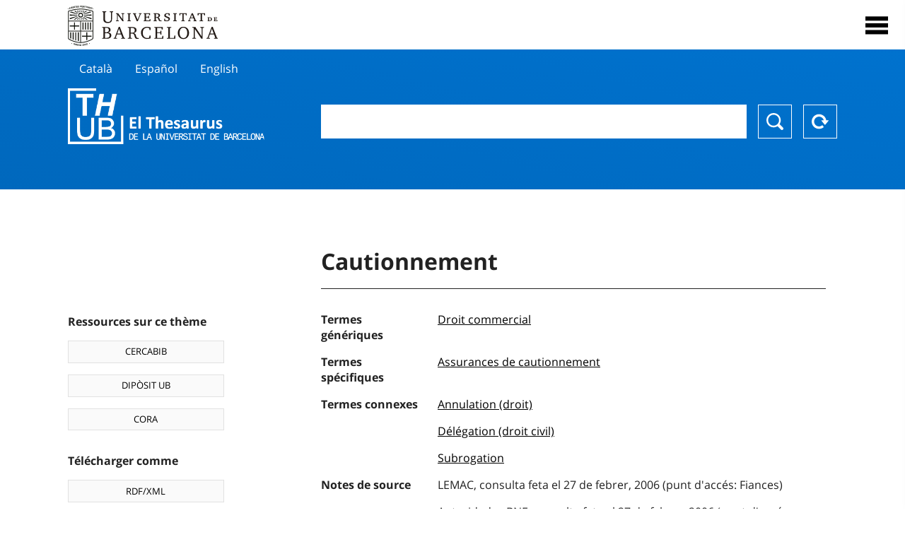

--- FILE ---
content_type: text/html; charset=utf-8
request_url: https://vocabularis.crai.ub.edu/fr/thub/concept/thub:981058505712106706
body_size: 12991
content:
<!DOCTYPE html>
<html lang="fr" xml:lang="fr">
<head>
<script async src="https://www.googletagmanager.com/gtag/js?id=G-PGP0HELLJ6"></script>
<script>
    window.dataLayer = window.dataLayer || [];
    function gtag(){dataLayer.push(arguments);}
    gtag('js', new Date());
    gtag('config', 'G-PGP0HELLJ6');
</script>
    <title>Cautionnement - Matèries - Thésaurus de l&#x27;Université de Barcelone (THUB) | Centre de Ressources pour l&#x27;Apprentissage et la Recherche (CRAI)</title>
    <meta name="description" content="Le Thésaurus de l&#x27;UB (THUB) est le vocabulaire structuré et contrôlé utilisé comme outil de base pour l&#x27;indexation et la recherche par sujet de toutes les ressources d&#x27;informations du CRAI de l&#x27;UB">
    <meta name="robots" content="index,follow" />
    <meta name="viewport" content="width=device-width, initial-scale=1, maximum-scale=1">
    <link rel="shortcut icon" href="https://crai.ub.edu/sites/default/files/favicon.ico" type="image/vnd.microsoft.icon" />
    <meta property="og:locale:alternate" content="ca" />
    <link rel="alternate" hreflang="ca" href="https://vocabularis.crai.ub.edu/ca/thub/concept/thub:981058505712106706" />
    <meta property="og:locale:alternate" content="es" />
    <link rel="alternate" hreflang="es" href="https://vocabularis.crai.ub.edu/es/thub/concept/thub:981058505712106706" />
    <meta property="og:locale:alternate" content="en" />
    <link rel="alternate" hreflang="en" href="https://vocabularis.crai.ub.edu/en/thub/concept/thub:981058505712106706" />
    <meta property="og:locale:" content="fr" />
    <link rel="alternate" hreflang="fr" href="https://vocabularis.crai.ub.edu/fr/thub/concept/thub:981058505712106706" />
    <link rel="canonical" href="https://vocabularis.crai.ub.edu/fr/thub/concept/thub:981058505712106706"/>
    <link rel="stylesheet" type="text/css" href="/css/styles-v2.42.css">
</head>
<body class="concept-detail is-production">
  <div id="container">
  <header>
       <div class="header__logo">
  		 <div class="center">
  			 <a href="https://www.ub.edu" target="_blank">
  			 	<img src="/img/UB-negre.svg">
  			 </a>
              <nav>
                  <div id="menu">
                      <div class="menu-button" tabindex="0" onkeypress="handleEnter(event)">
                          <span>Close</span>
                      </div>
                      <div class="menu-content">
                          <div class="menu-button" tabindex="0" onkeypress="handleEnter(event)">
                              <span>Close</span>
                          </div>
                          <ul class="menu-intro">
                              <li><span>El Thesaurus</span>
                              <ul>
                                  <li><a tabindex="-1" href="https://crai.ub.edu/en/services-and-resources/thub/what-is-it" target="_blank">Quel est?</a></li>
                                  <li><a tabindex="-1" href="http://crai.ub.edu/ca/recursos-d-informacio/thub/guia-consulta" target="_blank">Guide de consultation</a></li>
                                  <li><a tabindex="-1" href="https://crai.ub.edu/en/services-and-resources/thub/structure-scope" target="_blank">Structure et portée</a></li>
                                  <li><a tabindex="-1" href="http://crai.ub.edu/ca/recursos-d-informacio/thub/microtesaurus" target="_blank">Microthesaurus</a></li>
                                  <li><a tabindex="-1" href="https://crai.ub.edu/en/services-and-resources/thub/faq" target="_blank">PMF</a></li>
                                  <li><a tabindex="-1" href="http://crai.ub.edu/ca/recursos-d-informacio/thub/descarrega" target="_blank">Télécharger fichiers</a></li>
                              </ul>
                              </li>
                              <li><a tabindex="-1" href="https://crai.ub.edu/ca/coneix-el-crai" target="_blank">Connaître le CRAI</a></li>
                              <li><a tabindex="-1" href="https://crai.ub.edu/en/serveis-az" target="_blank">Services et ressources du CRAI</a></li>
                              <li></li>
                          </ul>
                          <ul class="menu-bottom">
                                  <li><a tabindex="-1" href="https://vocabularis.crai.ub.edu/ca/thub/concept/thub:981058505712106706">Català</a></li>
                                  <li><a tabindex="-1" href="https://vocabularis.crai.ub.edu/es/thub/concept/thub:981058505712106706">Español</a></li>
                                  <li><a tabindex="-1" href="https://vocabularis.crai.ub.edu/en/thub/concept/thub:981058505712106706">English</a></li>
                                  <li><a tabindex="-1" class="active">Français</a></li>
                          </ul>
                      </div>
                  </div>
              </nav>
  		</div>
       </div >
   </header>  <div id="content">
    <header>
	<div class="language-buttons">
		<ul>
			<li><a href="https://vocabularis.crai.ub.edu/ca/thub/concept/thub:981058505712106706">Català</a></li>
			<li><a href="https://vocabularis.crai.ub.edu/es/thub/concept/thub:981058505712106706">Español</a></li>
			<li><a href="https://vocabularis.crai.ub.edu/en/thub/concept/thub:981058505712106706">English</a></li>
		</ul>
	</div>
	<span>
	<a href="/fr/thub">Thesaurus UB (THUB)</a>
	<div class="search_nav">
		<form method="get" id="search_nav__form" action="/fr/thub">
			<div class="search_nav__input-container">
				<input id="input-query" name="q" autocomplete="off">
			</div>
			<div class="search_nav__buttons-container">
				<button type="submit">Chercher</button>
				<button type="reset">Reset</button>
			</div>
		</form>
	</div>
	</span>
</header><main>

	<div class="concept_detail__complements">
		<div class="concept_detail__potentials">
			<p class="title">Ressources sur ce thème</p>
			<ul>
                <li><a href="https://cercabib.ub.edu/discovery/search?vid=34CSUC_UB:VU1&query=sub,exact,Cautionnement&tab=Everything&search_scope=MyInst_and_CI" target="_blank">CERCABIB</a></li>
                <li><a href="http://diposit.ub.edu/dspace/simple-search?location=/&query=&rpp=10&sort_by=score&order=desc&filter_field_1=subject&filter_type_1=equals&filter_value_1=Cautionnement" target="_blank">DIPÒSIT UB</a></li>
				<li><a href="https://dataverse.csuc.cat/dataverse/cat/?q=topicClassValue%3A+981058505712106706" target="_blank">CORA</a></li>
			</ul>
		</div>
		<div class="concept_detail__export">
			<p class="title">Télécharger comme</p>
			<ul>
				<li><a href="?export=rdf" target="_blank"><span>RDF/XML</span></a></li>
				<li><a href="?export=jsonld" target="_blank"><span>JSON-LD</span></a></li>
				<li><a href="?export=marc21" target="_blank"><span>MARC21</span></a></li>
			</ul>
		</div>
	</div>
	<div class="concept_detail__description">
<h1 class="title">Cautionnement</h1>
<dl>


<dt>Termes génériques</dt>
		<dd><a href="/fr/thub/concept/thub:981058505404306706">Droit commercial</a></dd>

<dt>Termes spécifiques</dt>
		<dd><a href="/fr/thub/concept/thub:981058505191506706">Assurances de cautionnement</a></dd>

<dt>Termes connexes</dt>
		<dd><a href="/fr/thub/concept/thub:981058505838906706">Annulation (droit)</a></dd>
		<dd><a href="/fr/thub/concept/thub:981058505756006706">Délégation (droit civil)</a></dd>
		<dd><a href="/fr/thub/concept/thub:981058505970206706">Subrogation</a></dd>

<dt>Notes de source</dt>
		<dd>LEMAC, consulta feta el 27 de febrer, 2006 (punt d&#x27;accés: Fiances)</dd>
		<dd>Autoridades BNE, consulta feta el 27 de febrer, 2006 (punt d&#x27;accés: Fianza)</dd>
		<dd>LCSH, consulta feta el 27 de febrer, 2006 (punt d&#x27;accés: Suretyship and guaranty)</dd>
		<dd>RAMEAU, consulta feta el 17 de febrer, 2009 (punt d&#x27;accés: Cautionnement)</dd>

<dt>Tesaurus</dt>
		<dd><a href="/fr/thub?tesaurus=150">Matèries</a></dd>

<dt>Microtesaurus</dt>
		<dd><a href="/fr/thub?microtesaurus=TH10">Droit</a></dd>

<dt>Concepts équivalents dans d&#x27;autres schémas</dt>
<dd><a class="external" href="http://data.bnf.fr/13318981" target="_blank">Cautionnement [RAMEAU]</a></dd>
<dd><a class="external" href="http://lemac.sgcb.mcu.es/Autoridades/LEMAC201233360/concept" target="_blank">Fiances [LEMAC]</a></dd>
<dd><a class="external" href="http://datos.bne.es/resource/XX4659837" target="_blank">Fianza [BNE/A]</a></dd>
<dd><a class="external" href="http://id.loc.gov/authorities/subjects/sh85130708" target="_blank">Suretyship and guaranty [LCSH]</a></dd>

<dt>Permalien</dt>
<dd class="permanent_link">https://vocabularis.crai.ub.edu/thub/concept/thub:981058505712106706</dd>

<dt class="concept_detail__marc21">Format MARC21</dt>
	<dd class="format-21">
		<ul>
			<li>LEADER 01173nz  a2200337n  4500
001 981058505712106706
005 20250422115521.0
008 950503|||anznnbabn          |a ana     d
035   $a(ES-BaUB).a11684173
040   $aES-BaUB$bcat$cES-BaUB$fthub
072  7$aTH 34$2thub
150   $aFiança
450   $aContractes de fiança
450   $aContractes de garantia
450   $aFiances
450   $aGaranties
550   $wg$aDret mercantil
550   $wh$aAssegurances de caució
550   $aDelegació (Dret civil)
550   $aRescissió
550   $aSubrogació
670   $aLEMAC, consulta feta el 27 de febrer, 2006$b(punt d&#x27;accés: Fiances)
670   $aAutoridades BNE, consulta feta el 27 de febrer, 2006$b(punt d&#x27;accés: Fianza)
670   $aLCSH, consulta feta el 27 de febrer, 2006$b(punt d&#x27;accés: Suretyship and guaranty)
670   $aRAMEAU, consulta feta el 17 de febrer, 2009$b(punt d&#x27;accés: Cautionnement)
750  7$aFianza$2thub//spa
750  7$aSuretyship$2thub//eng
750  7$aCautionnement$2thub//fre
909   $a11$5ES-BaUB
990   $aTHUB Tema$5ES-BaUB
996   $a.a11684173$b13-01-21$c04-06-08$d-$ed$f-</li>
		</ul>
	</dd>
<dt>Terme préférentiel dans d&#x27;autres langues</dt>
	<dd class="preflabelotherlanguage"><span>Català</span>Fiança</dd>
	<dd class="preflabelotherlanguage"><span>Español</span>Fianza</dd>
	<dd class="preflabelotherlanguage"><span>English</span>Suretyship</dd>



</dl>
<div class="concept_detail__graph" id="concept_detail__graph">
<div class="top left">
  <div class="control-zoom bar control">
    <a class="control-zoom-in" href="#" title="Zoom in" role="button" aria-label="Zoom in">+</a>
    <a class="control-zoom-out" href="#" title="Zoom out" role="button" aria-label="Zoom out">−</a>
  </div>
</div>
<svg id='constellation-graph' width='100%'></svg>

</div>
<dl><dt>Date de dernière mise à jour</dt><dd>15/11/2025</dd></dl>
</div>

</main>
  </div>
  <footer>
      <div class="centered">
          <div>
              <div class="footer-1">
                  <p class="crai-logo-bottom"><a href="https://crai.ub.edu" target="_blank"><img
                          src="/img/CRAI_logo_unatintanegre.png"></a></p>
                  <p class="email-bottom"><a
                          href="&#109;&#97;&#105;&#108;&#116;&#111;&#58;&#99;&#114;&#97;&#105;&#46;&#112;&#116;&#64;&#117;&#98;&#46;&#101;&#100;&#117;"
                          target="_blank">&#99;&#114;&#97;&#105;&#46;&#112;&#116;&#64;&#117;&#98;&#46;&#101;&#100;&#117;</a>
                  </p>
              </div>
              © Centre de Recursos per a l'Aprenentatge i la Investigació. Tots els drets reservats<br>
              Gestionat per la Unitat de Procés Tècnic
              <a href="http://crai.ub.edu/ca/que-ofereix-el-crai/sau/">Comentaris</a>
          </div>
          <div class="logo-fao">
              <img src=https://assets.agris.fao.org/public/images/2024-10/ADP_cert_2025.png
                   alt="ESD – FAO AGRIS data provider 2025"
                   title="Seal of recognition for active AGRIS Data Providers 2025" width="100"/>
          </div>
      </div>
  </footer>  </div>
  <script src="https://code.jquery.com/jquery-3.5.1.min.js" integrity="sha256-9/aliU8dGd2tb6OSsuzixeV4y/faTqgFtohetphbbj0=" crossorigin="anonymous"></script>
  <script src="/js/tools-v2.42.js"></script>
  <script src="/js/typeahead.bundle.min.js" defer></script>  
  <script src="/js/main-v2.42.js" defer></script>
  <script src="/js/d3.v5.min-v2.42.js" defer></script>
<script src="/js/exploration-v2.42.js" defer></script>

  <script>
    
	var ub = window.ub || {};
	ub.typeahead = {
		language: 'fr',
		url: '/fr/thub/concepts/suggestions?query=%QUERY',
		wildcard: '%QUERY',
		elem: '#input-query',
		currentKeyword: "",
		display: function(obj) { return obj.label;},
      	identify: function(obj) { return obj.label;},
		limit: 100,
		minLength: 2,
		translations: {"header": "Suggestions", 
		"notFound": "aucun élément trouvé", 
		"pending": "à la recherche de suggestions"},
	};


  const explorationData = {"id":"thub:981058505712106706","url":"/fr/thub/concept/$id","urlData":"/fr/thub/concept/$id/exploration"};


	window.ub = window.ub || {};
	ub.detail = {...ub.detail || {}, inscheme: "Subjects" };


    </script>
  <script async src="https://www.googletagmanager.com/gtag/js?id=UA-52300980-8"></script>
  <script>
    window.dataLayer = window.dataLayer || [];
    function gtag(){dataLayer.push(arguments);}
    gtag('js', new Date());

    gtag('config', 'UA-52300980-8');
  </script>
</body>
</html>

--- FILE ---
content_type: image/svg+xml
request_url: https://vocabularis.crai.ub.edu/img/reset-icon.svg
body_size: -5
content:
<?xml version="1.0" encoding="utf-8"?>
<!-- Generator: Adobe Illustrator 18.1.0, SVG Export Plug-In . SVG Version: 6.00 Build 0)  -->
<svg version="1.1" id="Layer_1" xmlns="http://www.w3.org/2000/svg" xmlns:xlink="http://www.w3.org/1999/xlink" x="0px" y="0px"
	 viewBox="0 0 500 500" enable-background="new 0 0 500 500" xml:space="preserve">
<path fill="#010101" d="M492.1,213.8h-62.2C412.6,111.5,323.6,33.5,216.5,33.5C97,33.5,0.1,130.5,0.1,250S97,466.5,216.5,466.5
	c54.5,0,104.3-20.2,142.3-53.4L314,356.2c-25.7,23.6-59.9,38.1-97.4,38.1c-79.6,0-144.3-64.7-144.3-144.3s64.7-144.3,144.3-144.3
	c67.1,0,123.4,46,139.5,108.1h-63c-7.9,0-10.3,5.1-5.3,11.2l95.8,117.9c5,6.2,13.1,6.2,18.2,0L497.6,225
	C502.4,218.9,500,213.8,492.1,213.8z"/>
</svg>
